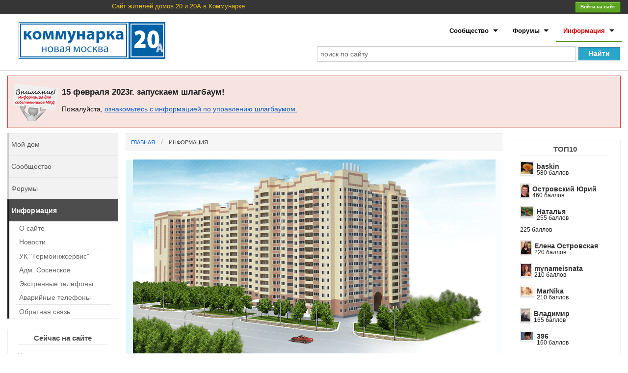

--- FILE ---
content_type: text/html; charset=WINDOWS-1251
request_url: https://kommunarka20.ru/info/
body_size: 7407
content:
<!DOCTYPE html>
<!--[if lt IE 7]> <html class="no-js lt-ie9 lt-ie8 lt-ie7" lang="ru"> <![endif]-->
<!--[if IE 7]> <html class="no-js lt-ie9 lt-ie8" lang="ru"> <![endif]-->
<!--[if IE 8]> <html class="no-js lt-ie9" lang="ru"> <![endif]-->
<!--[if gt IE 8]><!--> <html class="no-js" lang="ru"> <!--<![endif]-->
<head>
<meta charset="windows-1251" />
<meta name="SKYPE_TOOLBAR" content="SKYPE_TOOLBAR_PARSER_COMPATIBLE" />
<meta name="viewport" content="width=device-width" />
<link rel="apple-touch-icon" sizes="76x76" href="/apple-touch-icon.png">
<link rel="icon" type="image/png" href="/favicon-32x32.png" sizes="32x32">
<link rel="icon" type="image/png" href="/favicon-16x16.png" sizes="16x16">
<link rel="manifest" href="/manifest.json">
<link rel="mask-icon" href="/safari-pinned-tab.svg" color="#5bbad5">
<meta name="theme-color" content="#ffffff">
<meta name="yandex-verification" content="b23346de7806b0fb" />
<title>О нашем сайте - Сайт жителей домов 20 и 20А в Коммунарке</title>
<meta name="keywords" content="Новая Москва, Коммунарка, дом 20, дом 20А, шлагбаум, храм, двор, соседи, ЖКХ, ТСЖ, УК Термоинжстрой" >
<meta name="description" content="Закрытое сообщество жителей дома 20 и дома 20А в Коммунарке. Если вы живете в нашем дворе, вы можете зарегистрироваться, познакомиться поближе или просто пообщаться с соседями. Но главное вы можете принимать активное участие в решение жилищных проблем нашего двора! " >
<meta itemprop="name" content="О нашем сайте - Сайт жителей домов 20 и 20А в Коммунарке"/>
<meta itemprop="description" content="Закрытое сообщество жителей дома 20 и дома 20А в Коммунарке. Если вы живете в нашем дворе, вы можете зарегистрироваться, познакомиться поближе или просто пообщаться с соседями. Но главное вы можете принимать активное участие в решение жилищных проблем нашего двора! "/>
<meta itemprop="image" content="https://kommunarka20.ru/themes/2013/img/logotype.png"/>
<meta property="og:image" content="https://kommunarka20.ru/themes/2013/img/logotype.png" />
<link rel="image_src" href="https://kommunarka20.ru/themes/2013/img/logotype.png" />
<link rel="stylesheet" href="/stylesheets/foundation.min.css">
<link rel="stylesheet" href="/themes/2013/css/style.min.css">
</head>
<body>
<body class="club">
<div class="row bgwhite">
<div class="twelve columns">
<header>
<div class="row super-top only-more-940">
<a class="logotype only-more-940" href="/" title="Перейти на главную страницу"></a>
<div class="two columns old-ver">
</div>
<div class="eight columns">
<ul class="inline-list">
<li class="brand-name">Сайт жителей домов 20 и 20А в Коммунарке</li>
</ul>
</div>
<div class="two columns">
<button class="tiny success radius button right" id="authModalButton">Войти на сайт</button>
</div>
</div>
</header>
<div class="row">
<nav class="top-bar">
<ul>
<li class="name">
<div class="logotype"><a href="/"><img src="/themes/2013/img/logotype-small.png" /></a></div>
<div class="login">
<button class="tiny success radius button" id="authModalButtonMobile">Вход</button>
</div>
</li>
<li class="toggle-topbar">
<span>Разделы сайта</span><a href="/"></a>
</li>
</ul>
<section>
<ul class="right">
<li class="has-dropdown"><a href="/club/">Сообщество</a>
<ul class="dropdown">
<li><a href="/feed/"><strong>Лента сообщений</strong></a></li>
<li><a href="/club/online/"><strong>Онлайн чат</strong></a></li>
<li><a href="https://t.me/kommunarka20"><strong>Telegram</strong></a></li>
<li><a href="/club/guestbook/"><strong>Гостевая книга</strong></a></li>
<li class="divider"></li>
<li><a href="/club/about/">Устав сообщества</a></li>
<li><a href="/club/users/">Жители домов</a></li>
<li><a href="/club/meet/">Встречи соседей</a></li>
</ul>
</li>
<li class="has-dropdown"><a href="/forum/">Форумы</a>
<ul class="dropdown">
<li><a href="/forum/all/"><strong>Объединенный форум</strong></a></li>
<li class="divider"></li>
<li><a href="/forum/common/">Общие вопросы</a></li>
<li class="divider"></li>
<li><a href="/forum/20/">Дом 20</a></li>
<li><a href="/forum/20A/">Дом 20A</a></li>
<li class="divider"></li>
<li><a href="/forum/use/">ЖКХ и ремонт</a></li>
<li><a href="/forum/shop/">Барахолка</a></li>
<li><a href="/forum/bla/">Офтопики и флуд</a></li>
<li class="divider"></li>
<li><a href="/forum/baskin/">Пожелания по сайту</a></li>
</ul>
</li>
<li class="has-dropdown current"><a href="/info/">Информация</a>
<ul class="dropdown">
<li><a href="/info/about/"><strong>О сайте</strong></a></li>
<li><a href="/news/"><strong>Новости</strong></a></li>
<li class="divider"></li>
<li><a href="/info/termo/">УК "Термоинжсервис"</a></li>
<li><a href="/info/sosenskoe/">Адм. Сосенское</a></li>
<li><a href="/info/emergency/">Экстренные телефоны</a></li>
<li><a href="/info/accident/">Аварийные телефоны</a></li>
<li class="divider"></li>
<li><a href="/feedback/">Обратная связь</a></li>
</ul>
</li>
</ul>
</section>
</nav>
<section class="search">
<div class="b-ya-search">
<div class="ya-site-form ya-site-form_inited_no" onclick="return {'action':'https://kommunarka20.ru/search/','arrow':false,'bg':'transparent','fontsize':14,'fg':'#000000','language':'ru','logo':'rb','publicname':'Поиск по сайту kommunarka20.ru','suggest':true,'target':'_self','tld':'ru','type':2,'usebigdictionary':true,'searchid':2298114,'input_fg':'#000000','input_bg':'#ffffff','input_fontStyle':'normal','input_fontWeight':'normal','input_placeholder':'поиск по сайту','input_placeholderColor':'#666666','input_borderColor':'#e9e9e9'}"><form action="https://yandex.ru/search/site/" method="get" target="_self" accept-charset="utf-8"><input type="hidden" name="searchid" value="2298114"/><input type="hidden" name="l10n" value="ru"/><input type="hidden" name="reqenc" value="windows-1251"/><input type="search" name="text" value=""/><input type="submit" value="Найти"/></form></div><style type="text/css">.ya-page_js_yes .ya-site-form_inited_no { display: none; }</style><script type="text/javascript">(function(w,d,c){var s=d.createElement('script'),h=d.getElementsByTagName('script')[0],e=d.documentElement;if((' '+e.className+' ').indexOf(' ya-page_js_yes ')===-1){e.className+=' ya-page_js_yes';}s.type='text/javascript';s.async=true;s.charset='utf-8';s.src=(d.location.protocol==='https:'?'https:':'http:')+'//site.yandex.net/v2.0/js/all.js';h.parentNode.insertBefore(s,h);(w[c]||(w[c]=[])).push(function(){Ya.Site.Form.init()})})(window,document,'yandex_site_callbacks');</script
</div>
</section>
<hr class="top" />
<style>
.alert-banner {
margin: 10px 15px;
padding: 10px 10px 10px 110px;
border: 1px solid #C93433;
background: url(/themes/2013/img/oss_alert.png) no-repeat #f7e4e1 5px;
color: #0a0a0a;
}
</style>
<div class="alert-banner __hide_" id="ossResult">
<h5>15 февраля 2023г. запускаем шлагбаум!</h5>
<p>Пожалуйста, <a href="/shlag">ознакомьтесь с информацией по управлению шлагбаумом.</a></p>
</div>
</div>
<div class="row">
<section id="adv" role="adv">



<br />
<div class="block-online">
<h5>ТОП10</h5>
<ul> <li>
<a href="/club/users/20A/porch6a/?id=1" rel="author"><img src="/data/users-file/1/user-avatar/max25/621c28e8b8138059289052df227bcfb6.png" class="has-tip tip-top" title="baskin" /></a>
<a href="/club/users/20A/porch6a/?id=1" rel="author" class="has-tip tip-top not" title="[20A] Подъезд 6">baskin</a>
<p>580 баллов</p>
</li>
<li>
<a href="/club/users/20/porch2/?id=548" rel="author"><img src="/data/users-file/548/user-avatar/max25/7de4540feccd8560b155a211f4137f60.png" class="has-tip tip-top" title="Островский Юрий" /></a>
<a href="/club/users/20/porch2/?id=548" rel="author" class="has-tip tip-top not" title="[20] Подъезд 2">Островский Юрий</a>
<p>460 баллов</p>
</li>
<li>
<a href="/club/users/20/porch1/?id=476" rel="author"><img src="/data/users-file/476/user-avatar/max25/8b55674d283c663daff159b154151ffa.png" class="has-tip tip-top" title="Наталья" /></a>
<a href="/club/users/20/porch1/?id=476" rel="author" class="has-tip tip-top not" title="[20] Подъезд 1">Наталья</a>
<p>255 баллов</p>
</li>
<li>
<p>225 баллов</p>
</li>
<li>
<a href="/club/users/20/porch2/?id=953" rel="author"><img src="/data/users-file/953/user-avatar/max25/5a5e504382ee1b22ecbf8e455ee79ebc.png" class="has-tip tip-top" title="Елена Островская" /></a>
<a href="/club/users/20/porch2/?id=953" rel="author" class="has-tip tip-top not" title="[20] Подъезд 2">Елена Островская</a>
<p>220 баллов</p>
</li>
<li>
<a href="/club/users/20A/porch1a/?id=65" rel="author"><img src="/data/users-file/65/user-avatar/max25/926037b26292b858ec40c41ee3717c2f.png" class="has-tip tip-top" title="mynameisnata" /></a>
<a href="/club/users/20A/porch1a/?id=65" rel="author" class="has-tip tip-top not" title="[20A] Подъезд 1">mynameisnata</a>
<p>210 баллов</p>
</li>
<li>
<a href="/club/users/20A/porch3a/?id=178" rel="author"><img src="/data/users-file/178/user-avatar/max25/21b8adbda138e302642efcf7a06a2f2e.png" class="has-tip tip-top" title="MarNika" /></a>
<a href="/club/users/20A/porch3a/?id=178" rel="author" class="has-tip tip-top not" title="[20A] Подъезд 3">MarNika</a>
<p>210 баллов</p>
</li>
<li>
<a href="/club/users/20A/porch5a/?id=952" rel="author"><img src="/data/users-file/952/user-avatar/max25/889dcba4732d04dc068b1846cb44ba6d.png" class="has-tip tip-top" title="Владимир" /></a>
<a href="/club/users/20A/porch5a/?id=952" rel="author" class="has-tip tip-top not" title="[20A] Подъезд 5">Владимир</a>
<p>165 баллов</p>
</li>
<li>
<a href="/club/users/20/porch5/?id=846" rel="author"><img src="/data/users-file/846/user-avatar/max25/67ac27d5cffe3dc5bc3b432eb8d4d106.png" class="has-tip tip-top" title="396" /></a>
<a href="/club/users/20/porch5/?id=846" rel="author" class="has-tip tip-top not" title="[20] Подъезд 5">396</a>
<p>160 баллов</p>
</li>
<li>
<a href="/club/users/20/porch6/?id=922" rel="author"><img src="/themes/2013/img/female_25.gif" class="has-tip tip-top" title="472" /></a>
<a href="/club/users/20/porch6/?id=922" rel="author" class="has-tip tip-top not" title="[20] Подъезд 6">472</a>
<p>150 баллов</p>
</li>
<li><strong><a href="/club/users/?sort=top" class="a-line">Весь рейтинг жителей</a></strong></li>
</ul>
<hr />
<small>Рейтинг активных пользователей составляется согласно правилам сообщества.</small>
</div>
<br /><br />
</section>
<section role="main" id="mainSection">
<ul class="breadcrumbs">
<li><a href="/">Главная</a></li>
<li class="current"><a href="/info/">Информация</a></li>
</ul>
<style>
.spacio-car {
text-align:center;
background: #e2f6fb; background: -moz-linear-gradient(left, #e2f6fb, #f9fdff); background: -webkit-linear-gradient(left, #e2f6fb, #f9fdff);
background: -o-linear-gradient(left, #e2f6fb, #f9fdff); background: -ms-linear-gradient(left, #e2f6fb, #f9fdff); background: linear-gradient(left, #e2f6fb, #f9fdff); }
</style>
<div class="spacio-car"><img src="/data/info/img/main_info.png" title="О нашем сайте - Сайт жителей домов 20 и 20А в Коммунарке" alt="О нашем сайте - Сайт жителей домов 20 и 20А в Коммунарке" /></div>
<h1></h1>
<div class="row">
<div class="six columns">
<h4 class="head gray"><a href="about/">О сайте</a></h4>
<p>Для чего мы создали этот сайт?
<br>Ответ вы найдете внутри этого раздела.</p>
</div>
<div class="six columns">
<h4 class="head gray"><a href="/news/">Новости</a></h4>
<p>Новости нашего двора и района.</p>
</div>
</div>
<hr />
<div class="row">
<div class="six columns">
<h4 class="head gray"><a href="termo/">УК &quot;Термоинжсервис&quot;</a></h4>
<p>Эта управляющая компания обслуживает наши дома с самого начала сдачи домов, т.е. 2012 года</p>
</div>
<div class="six columns">
<h4 class="head gray"><a href="sosenskoe/">Администрация поселения Сосенское</a></h4>
<p>Информация и контакты администрации нашего района</p>
</div>
</div>
<hr />
<div class="row">
<div class="six columns">
<h4 class="head gray"><a href="emergency/">Телефоны экстренных служб</a></h4>
<p>Телефоны Пожарной, Полиции, Скорой и др. сложб поселения Сосенское п.Коммунарка</p>
</div>
<div class="six columns">
<h4 class="head gray"><a href="accident/">Телефоны аварийных служб</a></h4>
<p>Свет, лифт, водопровод и другие бытовые проблемы?
Телефоны бытовых аварийных служб и диспетчерской УК найдете здесь.</p>
</div>
</div>
<hr />
<div class="row">
<div class="six columns">
<h4 class="head gray"><a href="/feedback/">Обратная связь</a></h4>
<p>Контакты и обратная связь с администрацией сайта</p>
</div>
<div class="six columns">&nbsp;</div>
</div>
<p>&nbsp;</p>
</section>
<section id="sidebar" role="complementary" class="hide-on-phones">
<ul class="tabs vertical b__left-menu">
<li><a href="/my/">Мой дом</a></li>
<li><a href="/club/">Сообщество</a>
</li>
<li><a href="/forum/">Форумы</a>
</li>
<li class="active"><a href="/info/">Информация</a>
<ul class="no-margin">
<li><a href="/info/about/">О сайте</a></li>
<li><a href="/news/">Новости</a></li>
<li class="divider"></li>
<li><a href="/info/termo/">УК "Термоинжсервис"</a></li>
<li><a href="/info/sosenskoe/">Адм. Сосенское</a></li>
<li><a href="/info/emergency/">Экстренные телефоны</a></li>
<li><a href="/info/accident/">Аварийные телефоны</a></li>
<li class="divider"></li>
<li><a href="/feedback/">Обратная связь</a></li>
</ul>
</li>
</ul>
<div class="block-online">
<h5>Сейчас на сайте</h5>
<p><b>Нет никого</b></p>
<hr />
<small>по данным активности за последние 5 минут.</small>
</div>
<p>&nbsp;</p>
<div class="block-birthday">
<h5>Поздравляем с днем рождения!</h5>
<ul> <li>
<a href="/club/users/20A/porch2a/?id=114" rel="author"><img src="/themes/2013/img/male_25.gif" class="has-tip tip-top" title="111a" /></a>
<a href="/club/users/20A/porch2a/?id=114" rel="author" class="has-tip tip-top not" title="[20A] Подъезд 2">111a</a>
<p><span class="hide-for-medium">Исполнилось: 46</span><span class="show-for-medium">Возраст: 46</span></p>
</li>
</ul>
<hr />
<small>
Всего 1 именниник.<br />
В списке наиболее активные.<br />
</small>
</div>
<p>&nbsp;</p>
</section>
</div>
<footer>
<div class="row copyright">
<div class="seven columns">
<div class="hand-made ">
&copy; 2012-2023 Все права защищены<br />
<div class="hide-for-small"> Копирование материалов сайта разрешено только с указанием прямой ссылки на наш сайт <a href="//kommunarka20.ru">kommunarka20.ru</a><br /><br /></div>
</div>
</div>
<div class="five columns">
<div class="hand-made hand-made">
Дизайн, создание и поддержка сайта &mdash; <a href="//savchen.com">А.&nbsp;Baskin</a><br />
<a href="/feedback/">Обратная связь с администрацией дома</a><br />
<a href="/privacy-policy/">Политика конфиденциальности</a><br /><br />
</div>
</div>
</div>
</footer>
<div id="autorizationModal" class="reveal-modal">
<dl class="tabs">
<dd class="active" id="AuthTabDD"><a href="#Auth">Авторизация</a></dd>
<dd id="RegistTabDD"><a href="#Regist">Регистрация</a></dd>
</dl>
<ul class="tabs-content">
<li class="active" id="AuthTab">
<div class="row">
<div class="twelve columns">
<ul class="tabs-content">
<li class="active" id="AuthSpacioTab">
<form action="/login/" method="POST" id="authForm">
<fieldset>
<legend>Авторизация пользователя</legend>
<input type="text" placeholder="Укажите Ваш логин или email" name="login" value="" autofocus />
<div class="desc-field hide_ error"></div>
<input type="password" placeholder="Укажите Ваш пароль" name="password" value="" />
<div class="desc-field hide_ error">Проверьте пароль с учетом регистра</div>
<label class="left">
<input type="checkbox" name="remember" value="1" checked="checked" />
Запомнить вход
</label>
<button class="success button radius right" id="AutoclubLoginButton">Войти</button>
</fieldset>
<a href="/feed/reminder/" id="ModalLinkRemind">Забыли пароль?</a>
</form>
<form action="/feed/reminder/" method="POST" id="remindForm" class="hide_">
<fieldset>
<legend>Восстановление доступа</legend>
<input type="text" placeholder="Укажите Ваш логин или email" name="login" value="" autofocus />
<div class="desc-field hide_ error"></div>
<button class="button radius right" id="RemindFormButton">Дальше</button>
</fieldset>
<div class="panel callout radius hide_" id="remindFormOk">
<h5>Проверьте почту!</h5>
<p>Мы отправили Вам письмо с инструкцией для восстановления доступа.</p>
<p>Обычно доставка письма занимает несколько минут.</p>
</div>
<a href="/login/" id="ModalLinkAuth">Авторизоваться на сайте</a>
</form>
</li>
<li id="AuthVkTab"><code>Авторизация через ВКонтакт в разработке</code></li>
</ul>
</div>
</div>
</li>
<li id="RegistTab">
<form action="/club/registration/" method="POST" id="registForm">
<h3>Регистрация нового жителя</h3>
<div class="row">
<div class="twelve columns">
<fieldset>
<legend class="hide-for-small">Для регистрации, пожалуйста, заполните форму</legend>
<div id="hidFirstStep">
<div class="row collapse">
<div class="twelve mobile-four columns">
<select name="house">
<option value="">------Выберите дом------</option>
<option value="1">Дом 20</option>
<option value="2">Дом 20а</option>
</select>
</div>
</div>
<div class="row collapse">
<div class="two mobile-one columns"><span class="prefix">№</span></div>
<div class="ten mobile-three columns"><input type="number" placeholder="Квартира" name="flat" value="" required pattern="\d*" min="0" max="500" maxlength="3" />
<div class="desc-field hide-for-small">Укажите номер квартиры</div>
</div>
</div>
<div class="row collapse">
<div class="two mobile-one columns"><span class="prefix">Ф</span></div>
<div class="ten mobile-three columns"><input type="text" placeholder="Фамилия собственника" name="surname" value="" required />
<div class="desc-field hide-for-small">Необходимо для идентификации</div>
</div>
</div>
<div class="row collapse">
<div class="two mobile-one columns"><span class="prefix">И</span></div>
<div class="ten mobile-three columns"><input type="text" placeholder="Имя собственника" name="name" value="" required />
<div class="desc-field hide-for-small">Необходимо для идентификации</div>
</div>
</div>
<div class="row collapse">
<div class="two mobile-one columns"><span class="prefix">+7</span></div>
<div class="ten mobile-three columns"><input type="number" placeholder="Номер телефона" name="phone" value="" required pattern="\d*" min="0" max="9999999" maxlength="7" />
<div class="desc-field hide-for-small">Нужен для связи с вами в случае проблем регистрации</div>
</div>
</div>
</div>
<div id="hidSecondStep" class="hide_">
<div class="row collapse">
<div class="two mobile-one columns"><span class="prefix">#</span></div>
<div class="ten mobile-three columns"><input type="text" placeholder="Придумайте логин" name="login" />
<div class="desc-field hide-for-small">Логин - это ваше уникальное имя (ник) на нашем сайте</div>
</div>
</div>
<div class="row collapse">
<div class="two mobile-one columns"><span class="prefix">@</span></div>
<div class="ten mobile-three columns"><input type="email" placeholder="Укажите Ваш Email" name="mail" />
<div class="desc-field hide-for-small">Email необходим для подтверждения регистрации</div>
</div>
</div>
<div class="row collapse">
<div class="two mobile-one columns"><span class="prefix star">*</span></div>
<div class="ten mobile-three columns"><input type="password" placeholder="Придумайте пароль" name="password" />
<div class="desc-field hide-for-small">Выбирайте сложный и надежный пароль</div>
</div>
</div>
</div>
<div class="alert-box alert" style="display:none" id="ClubRegistErrorPanel"></div>
<label class="left">
<input type="checkbox" name="agree" value="1" checked="checked" />
Согласен с <a href="/club/about/" id="LinkToAutoclubRules" target="_blank" class="under-dashed">уставом правил</a>
</label>
<div class="alert-box secondary" style="display:none;clear:both;font-weight:normal" id="autoclubRules">
<h3>Коротко о главном</h3>
<ul class="disc">
<li>Наш сайт только для жителей дома 20 и 20А в Коммунарке</li>
<li>Мы за чистоту нашего двора и против завышения тарифов ЖКХ</li>
<li>Мы вежливые и культурные. Материться и переходить на личности категорически запрещено.</li>
<li>Здесь общаются на понятном языке, поэтому не приветсвуется писать translitom или на любом inostraнном яzыke.</li>
<li>Мы против роботов и спамеров. </li>
</ul>
<strong><a href="/club/about/" target="_blank">Прочитайте полный текст наших правил</a></strong>
<small>Нажимая кнопку Зарегистрироваться, вы принимаете <a href="/memo_dir/privacy_policy.docx" target="_blank">соглашение о конфиденциальности</a> и соглашаетесь с обработкой персональных данных</small>
<a href="" class="close">x</a> </div>
<button class="success button radius right" id="AutoclubRegistButton">Зарегистрироваться</button>
</fieldset>
</div>
</div>
</form>
</li>
</ul>
<a class="close-reveal-modal">&#215;</a>
</div>
<div id="ajax_loading" class="loading"><img src="/themes/2013/img/ajax_loading.gif" alt="Загрузка" title="Загрузка" /></div>
<script src="/javascripts/modernizr-custom.js" async></script>
<!--[if lt IE 9]>
<script src="//html5shiv.googlecode.com/svn/trunk/html5.js" async></script>
<![endif]-->
<script src="//yandex.st/jquery/2.0.3/jquery.min.js" charset="utf-8"></script>
<script>if( !window.jQuery )document.write('<script src="/javascripts/jquery.2.0.3.min.js" charset="utf-8"><'+'/script>');</script>
<script src="/javascripts/foundation.min.js" charset="utf-8"></script>
<script src="/javascripts/app.js" charset="utf-8"></script>
<script src="/javascripts/jquery.fitvids.min.js" charset="utf-8"></script>
<script src="/javascripts/path.min.js" charset="utf-8"></script>
<script src="/javascripts/jquery.livequery.min.js" charset="utf-8"></script>
<script src="/javascripts/jquery.scrollTo.min.js" charset="utf-8"></script>
<script src="/javascripts/wysibb/jquery.wysibb.min.js" charset="windows-1251"></script>
<link rel="stylesheet" href="/javascripts/wysibb/theme/default/wbbtheme.css" />
<script src="/javascripts/jquery.maskedinput.min.js"></script>
<script src="/themes/2013/js/common.min.js" charset="windows-1251"></script>
<script src="https://yastatic.net/share2/share.js" async="async" charset="utf-8"></script>
<!-- Yandex.Metrika counter -->
<script type="text/javascript">
(function (d, w, c) {
(w[c] = w[c] || []).push(function() {
try {
w.yaCounter44377153 = new Ya.Metrika({
id:44377153,
clickmap:true,
trackLinks:true,
accurateTrackBounce:true,
webvisor:true,
trackHash:true
});
} catch(e) { }
});
var n = d.getElementsByTagName("script")[0],
s = d.createElement("script"),
f = function () { n.parentNode.insertBefore(s, n); };
s.type = "text/javascript";
s.async = true;
s.src = "https://mc.yandex.ru/metrika/watch.js";
if (w.opera == "[object Opera]") {
d.addEventListener("DOMContentLoaded", f, false);
} else { f(); }
})(document, window, "yandex_metrika_callbacks");
</script>
<noscript><div><img src="https://mc.yandex.ru/watch/44377153" style="position:absolute; left:-9999px;" alt="" /></div></noscript>
<!-- /Yandex.Metrika counter -->
<!-- Global site tag (gtag.js) - Google Analytics -->
<script async src="https://www.googletagmanager.com/gtag/js?id=UA-97870069-1"></script>
<script>
window.dataLayer = window.dataLayer || [];
function gtag(){dataLayer.push(arguments);}
gtag('js', new Date());
gtag('config', 'UA-97870069-1');
</script>
<script defer src="https://static.cloudflareinsights.com/beacon.min.js/vcd15cbe7772f49c399c6a5babf22c1241717689176015" integrity="sha512-ZpsOmlRQV6y907TI0dKBHq9Md29nnaEIPlkf84rnaERnq6zvWvPUqr2ft8M1aS28oN72PdrCzSjY4U6VaAw1EQ==" data-cf-beacon='{"version":"2024.11.0","token":"00b7af10460c481c8a4808e0aa61fe5b","r":1,"server_timing":{"name":{"cfCacheStatus":true,"cfEdge":true,"cfExtPri":true,"cfL4":true,"cfOrigin":true,"cfSpeedBrain":true},"location_startswith":null}}' crossorigin="anonymous"></script>
</body>
</html>


--- FILE ---
content_type: text/css
request_url: https://kommunarka20.ru/themes/2013/css/style.min.css
body_size: 9672
content:
html{font-size:62.5%}body{background:#fff;font-family:"Helvetica Neue","Helvetica",Helvetica,Arial,sans-serif;font-weight:400;font-style:normal;font-size:14px;line-height:1;color:#222;position:relative;-webkit-font-smoothing:antialiased}.ui-widget{font-family:"Helvetica Neue","Helvetica",Helvetica,Arial,sans-serif!important}a{color:#05c;text-decoration:none;line-height:inherit}a:hover{color:#bb0100}a:focus{color:#cf0201;outline:none}a:visited{color:#cf0201}.strong{font-weight:700!important}p a,p a:visited{line-height:inherit;text-decoration:underline}a.pseudo{color:#505050!important;text-decoration:none!important;border-bottom:dashed 1px #505050}label.small,p.small,small{font-size:80%}p.small{margin:0}ul.none{list-style-type:none}.left{float:left}.right{float:right}.text-left{text-align:left}.text-right{text-align:right}.text-center{text-align:center}.under-dashed{text-decoration:none;border-bottom:1px dashed #05c;color:#05c}.cursor-a{cursor:pointer}.cursor-help{cursor:help}.alert-box.hide_,.hide_{display:none}h1,h2{margin-top:0}h1{padding-left:.5em;font-size:190%}h1,h2,h3,h4{font-weight:400}h2{font-size:160%}h3,h4{font-size:140%}h4{font-size:120%}div.alert-box.yellow{background-color:#ffffed;color:#505050;text-shadow:0 1px rgba(255,255,255,.3)}.no-b-radius{border-radius:0!important}.no-margin{margin:0!important}.no-padding{padding:0!important}.pad-top-sbig{padding-top:55px}.pad-top-big{padding-top:30px}.pad-top-medium{padding-top:20px}#registrationForm .row.collapse,.pad-top-small{padding-top:10px}.pad-bot-small{padding-bottom:10px}.marg-top-sbig{margin-top:55px}.marg-top-big{margin-top:30px}.marg-top-medium{margin-top:20px}.marg-top-small{margin-top:10px}.marg-bot-small{margin-bottom:10px}.font-sbig{font-size:180%!important}.font-big{font-size:150%!important}.font-medium{font-size:120%!important}.font-small{font-size:80%!important}.italic{font-style:italic}.clear{clear:both}.white,a.white,a.white:hover{color:#fff!important}hr.b{border-color:#000}.tabs dd.active a,.tabs li.active a,nav.top-bar ul i:active,nav.top-bar ul li:hover,nav.top-bar ul>li.has-dropdown .dropdown,nav.top-bar ul>li.has-dropdown .dropdown li{background:#f2f2f2}@media only screen and (max-width:940px){.only-more-940{display:none}h1{font-size:150%}h2{font-size:130%}h3{font-size:110%}h4{font-size:100%}.users-sortfiltr>a{font-size:.8em}}.brand-line{font-size:0}header a.logotype{background:url(../img/logotype.png) no-repeat;width:299px;height:75px;position:absolute;left:3%;top:45px}header a.logotype.verso{background:url(../img/logotype_verso.png) no-repeat}hr.top{margin:55px 0 5px}header .ya-partner__pic-container{max-height:70px}header .yandex{width:30%;height:110px;position:absolute;left:14%;top:29px;overflow:hidden;display:none}header .yandex #ya_partner_0 .ya-partner_ads_inner-up{height:75px!important}header .super-top{background:#363636;height:28px;padding-top:3px;position:relative}header .super-top,header a,header a:hover{color:#d0d0d0;font-size:90%}header .brand-name{color:#ebc614;font-size:90%}.button.dropdown.right>ul{right:-1px;left:auto;z-index:100}nav.top-bar{background:#fff;height:60px;margin:0;width:99%}nav.top-bar ul>li a:not(.button){color:#000}nav.top-bar ul.right li a,nav.top-bar ul.right li a:hover,nav.top-bar ul.right li ul.dropdown li a{color:#000}nav.top-bar ul>li.has-dropdown a::after{border-color:#000 transparent transparent}nav.top-bar ul>li:not(.name).active,nav.top-bar ul>li:not(.name):hover{background:#f2f2f2}nav.top-bar ul>li:not(.name).active a,nav.top-bar ul>li:not(.name):hover a{color:#000}nav.top-bar ul>li.has-dropdown .dropdown li a:hover{background:#d8d8d8}nav.top-bar ul>li.current a{color:#cf0201;border-bottom:solid 2px #498706}nav.top-bar ul>li.current ul li a{border:none}.has-tip.not:hover,nav.top-bar ul>li.current a:hover{color:#bb0100}nav.top-bar ul>li.name{background:#fff}nav.top-bar ul>li.toggle-topbar a{border-color:#000 transparent transparent}nav.top-bar.expanded ul li.toggle-topbar a{border-color:transparent transparent #000}dl.tabs dd.active,dl.tabs li.active{border-top:3px solid #498706}h2.head{padding:10px}a.head,h3.head,ul.accordion.faq>li>div.title{padding:5px}h4.head{padding-left:5px}a.head{font-size:130%;display:block;color:#000}.head.yellow,h1.yellow{border-left:5px solid #ebc614}.head.red,h1.red{border-left:5px solid #bb0100}.head.gray,h1,h1.gray{border-left:5px solid #a2a2a2}.head.orange,h1.orange{border-left:5px solid #ff7800}.head.blue,h1.blue{border-left:5px solid #0025ae}.head.green,h1.green{border-left:5px solid #76936b}.date{font-weight:700;color:#000;padding:0 5px;margin-right:5px}.date.yellow{background:#ffe073;border-left:5px solid #ebc614}.date.orange{background:#fbab64;border-left:5px solid #ff7800}.date.blue{background:#a7caff;border-left:5px solid #0025ae}.date.green{background:#abcd9e;border-left:5px solid #76936b}.date.red{background:#f87d7d;border-left:5px solid #bb0100}.has-tip.not{border:none;cursor:pointer}.has-tip.red{color:red}.has-tip.white{color:#fff;border:none}span.tooltip-new,span.tooltip-new2{position:relative}.tip-success,span.tooltip-new span,span.tooltip-new2 span,span.tooltip-personal span,span.tooltip-wow span{border-radius:3px;text-shadow:rgba(0,0,0,.0980392) 1px 1px 1px;box-shadow:rgba(0,0,0,.0980392) 1px 1px 2px 0}span.tooltip-new span,span.tooltip-new2 span{position:absolute;top:-1.3em;right:-2em;line-height:5px;font-size:70%;text-align:center;background:#bb0100;border:4px solid #bb0100;filter:progid:DXImageTransform.Microsoft.Alpha(opacity=80);padding:1px;color:#fff;-moz-opacity:.8;-khtml-opacity:.8;opacity:.8}span.tooltip-new span:after{content:"";position:absolute;width:0;height:0;border-width:5px;border-style:solid;border-color:#bb0100 transparent transparent;top:10px;left:2px}span.tooltip-personal,span.tooltip-wow{position:relative;z-index:20}.tip-success,span.tooltip-personal span,span.tooltip-wow span{padding:5px;color:#000;background:#ffd800;filter:progid:DXImageTransform.Microsoft.Alpha(opacity=90);-moz-opacity:.9;-khtml-opacity:.9;opacity:.9}span.tooltip-personal span,span.tooltip-wow span{line-height:1.5em;width:340px;position:absolute;top:1.3em;left:-340px;font-size:140%;text-align:left;border:4px solid #ffba00}span.tooltip-personal span:after,span.tooltip-wow span:after{content:"";position:absolute;width:0;height:0;border-width:10px;border-style:solid;border-color:transparent transparent #ffba00;top:-23px;right:2px}.tip-success{position:fixed;top:50%;left:50%;margin-top:-50px;margin-left:-130px;z-index:1;width:260px;font-size:120%;text-align:center;border:2px solid #ffba00}.car-orbit div div{float:left;width:40%;margin-left:5%}.clear-b,.orbit-wrapper{clear:both}#sidebar ul li.divider{border:1px solid #e6e6e6;border-width:1px 1px 0 0;margin:0 1em}.block-birthday,.block-online,.block-partners{padding:10px 20px 0;position:relative;text-shadow:0 1px 0 #fff}.block-online,.block-partners{background:#fff;border:1px solid #eee}.block-birthday ul,.block-online ul{margin-bottom:0}.block-birthday ul li,.block-online ul li{list-style:none;margin-bottom:12px}.block-birthday h5,.block-online h5,.block-partners h5{text-align:center;font-weight:600;font-size:15px;font-size:1.5rem;margin:0 auto 10px;border-bottom:1px solid #e6e6e6;padding:0 0 5px;color:#4e4e4e}.block-online hr,.block-partners hr{margin:0}.block-birthday small,.block-online small,.block-partners small{display:block;margin:5px 0 10px;color:#4e4e4e}.block-online:before{left:10px;-webkit-transform:rotate(-3deg);-moz-transform:rotate(-3deg);-o-transform:rotate(-3deg);-ms-transform:rotate(-3deg);transform:rotate(-3deg)}.block-online:after,.block-online:before{z-index:-1;position:absolute;content:"";bottom:15px;width:50%;top:80%;max-width:300px;background:rgba(0,0,0,.7);-webkit-box-shadow:0 15px 10px rgba(0,0,0,.7);-moz-box-shadow:0 15px 10px rgba(0,0,0,.7);box-shadow:0 15px 10px rgba(0,0,0,.7)}.block-birthday:before{left:10px;-webkit-transform:rotate(-3deg);-moz-transform:rotate(-3deg);-o-transform:rotate(-3deg);-ms-transform:rotate(-3deg);transform:rotate(-3deg)}.block-birthday:after,.block-birthday:before{z-index:-1;position:absolute;content:"";bottom:15px;width:50%;top:80%;max-width:300px;background:rgba(0,0,0,.7);-webkit-box-shadow:0 15px 10px rgba(0,0,0,.7);-moz-box-shadow:0 15px 10px rgba(0,0,0,.7);box-shadow:0 15px 10px rgba(0,0,0,.7)}.block-partners:before{left:10px;-webkit-transform:rotate(-3deg);-moz-transform:rotate(-3deg);-o-transform:rotate(-3deg);-ms-transform:rotate(-3deg);transform:rotate(-3deg)}.block-partners:after,.block-partners:before{z-index:-1;position:absolute;content:"";bottom:15px;width:50%;top:80%;max-width:300px;background:rgba(0,0,0,.7);-webkit-box-shadow:0 15px 10px rgba(0,0,0,.7);-moz-box-shadow:0 15px 10px rgba(0,0,0,.7);box-shadow:0 15px 10px rgba(0,0,0,.7)}.block-birthday:after,.block-online:after,.block-partners:after{-webkit-transform:rotate(3deg);-moz-transform:rotate(3deg);-o-transform:rotate(3deg);-ms-transform:rotate(3deg);transform:rotate(3deg);right:10px;left:auto}.block-birthday img,.block-online img,.block-partners img{float:left;padding:1px;border:1px solid #d5d5d5;background:#fff;-webkit-box-shadow:0 2px 2px rgba(0,0,0,.1);-moz-box-shadow:0 2px 2px rgba(0,0,0,.1);box-shadow:0 2px 2px rgba(0,0,0,.1);margin-right:5px}.block-birthday li p,.block-online li p,.block-partners li p{font-size:85%;padding:0;margin:-7px 0 0}.block-birthday a:hover img,.block-online a:hover img,.block-partners a:hover img,.flst .topic-last .author a:hover img,.forum-message .row .three .hide-for-small a:hover img{border-color:#7d7d7d}.block-partners .linkss{padding-bottom:1em}.block-partners .hide-for-medium{border-top:#7d7d7d}.block-birthday{border:1px solid #dc0000;background:#fff url(../img/bg-block-birthday.gif) no-repeat}.block-birthday h5{border-bottom:1px solid #ffb3b3;color:#dc0000}.block-birthday hr{margin:0;border-color:#ffb3b3}.block-birthday li p{font-size:80%;color:gray}[role=main] a,a.a-line,a.head,ul.geolist li a{text-decoration:underline}[role=main] .breadcrumbs .current a,[role=main] .tabs a{text-decoration:none}[role=main] table{border-collapse:collapse}[role=main] table tfoot,[role=main] table thead{background:#4d4d4d}.ui-datepicker div.ui-datepicker-header div.ui-datepicker-title,[role=main] table tfoot tr th,[role=main] table thead tr th,form small.error{color:#fff}[role=main] table tbody tr:nth-child(even){background:#f2f2f2;border:1px solid #e6e6e6;border-width:1px 1px 0 0}table tr.strong{background:#e6e6e6}table tr.strong td{font-weight:700;font-size:1.1em}ul.geolist{padding-left:3em}.row.paginator-autoclub{display:block;background:#f6f6f6;padding:6px 10px 7px;border:1px solid #e9e9e9;-webkit-border-radius:2px;-moz-border-radius:2px;-ms-border-radius:2px;-o-border-radius:2px;border-radius:2px;overflow:hidden;margin:1em auto}.paginator-autoclub h4{margin:0;display:inline-block;color:#cf0201}.paginator-autoclub a{color:#0063e3}.paginator-autoclub a.noactive,.users-sortfiltr>a{color:#999;text-decoration:none}.insertquote{margin:-.5em 0 1em}.insertquote span{color:#05c;border-bottom:1px dashed #05c}.users-sortfiltr{border:solid 1px #ddd;-webkit-border-radius:3px;-moz-border-radius:3px;-ms-border-radius:3px;-o-border-radius:3px;border-radius:3px;padding:.5em;background:#f6f6f6}.users-sortfiltr>a{background:#ccc;color:#000;-webkit-border-radius:2px;-moz-border-radius:2px;-ms-border-radius:2px;-o-border-radius:2px;border-radius:2px;padding:2px 4px;white-space:nowrap}.users-sortfiltr>a.active,.users-sortfiltr>a:hover{background:#4d4d4d;color:#fff}.b-rating__stars{background:url(../img/sprite-star.png) no-repeat 0 -29px;height:15px;width:73px;display:inline-block;vertical-align:middle;cursor:default;position:relative;overflow:hidden;clear:left;float:left}.b-rating__stars span{background:url(../img/sprite-star.png) no-repeat 0 2px;height:15px;width:0;display:block}.au-rating-wrapper{height:15px;line-height:1;padding-left:1em}.au-rating-wrapper .au-rating-values{display:block;float:left;margin-right:5px}.au-rating-wrapper .au-rating-label{display:block;float:left;color:gray;font-size:10px;font-weight:400}.au-rating-wrapper .au-rating-value{display:block;float:left;border:0;text-decoration:none;width:15px;height:15px;text-indent:-9999px;background:url(../img/sprite-star.png) no-repeat 2px -79px}.au-rating-wrapper .au-rating-value.hover,.au-rating-wrapper .au-rating-value.on{background-position:2px -65px}td.pbs{width:20%}.fcg{font-size:.8em}.gray{color:gray}.fcg.gray,.ulistg{font-size:80%;white-space:nowrap;max-width:140px;overflow:hidden}.slide-shop{float:left;display:block;margin:0 5px 20px 0}#ShopSlider{-webkit-box-shadow:0 12px 15px -10px #8f8f8f ,0 0 0 1px rgba(0,0,0,.3);-moz-box-shadow:0 12px 15px -10px #000 ,0 0 0 1px rgba(0,0,0,.3);box-shadow:0 12px 15px -10px #8f8f8f ,0 0 0 1px rgba(0,0,0,.3)}input[type=date]:focus,input[type=datetime]:focus,input[type=email]:focus,input[type=number]:focus,input[type=password]:focus,input[type=search]:focus,input[type=tel]:focus,input[type=text]:focus,input[type=time]:focus,input[type=url]:focus,textarea:focus{border:1px solid #56b4ef;-webkit-box-shadow:inset 0 1px 3px rgba(0,0,0,.05),0 0 8px rgba(82,168,236,.6);-moz-box-shadow:inset 0 1px 3px rgba(0,0,0,.05),0 0 8px rgba(82,168,236,.6);box-shadow:inset 0 1px 3px rgba(0,0,0,.05),0 0 8px rgba(82,168,236,.6)}#autorizationModal fieldset{margin:0;padding:10px}.desc-field{position:relative;top:-12px;left:5px;font-size:80%}.selectbox .select.error,form .error{color:red;border-color:#c60f13}form .ok{color:green}.prefix.star{font-size:300%;line-height:1.2em}.b-button,select{border:1px solid #ccc}select{margin:0 0 12px;-webkit-appearance:menulist-button;padding:6px}span.prefix.required{background:#ffeec1;border:1px solid #ffba00}span.prefix.good{background:#dcf7e1;border:1px solid #92c99c}span.prefix.bad{background:#f7dcdc;border:1px solid #d98c8c}.selectbox .select.error{background:rgba(198,15,19,.1)}.button.success.open{background:#d0d0d0}.button.themes{color:#000;background:#edfbff;border:solid 1px #2ba6cb}.button.themes:hover{background:#d2f0f8}.b-button{display:inline-block;*display:inline;*zoom:1;position:relative;overflow:hidden;cursor:pointer;padding:8px 15px;vertical-align:middle;border-radius:3px;background-color:#f5f5f5;background:-moz-linear-gradient(top,#fff 0%,#f5f5f5 49%,#ececec 50%,#eee 100%);background:-webkit-linear-gradient(top,#fff 0%,#f5f5f5 49%,#ececec 50%,#eee 100%);background:-o-linear-gradient(top,#fff 0%,#f5f5f5 49%,#ececec 50%,#eee 100%);background:linear-gradient(to bottom,#fff 0%,#f5f5f5 49%,#ececec 50%,#eee 100%);-webkit-user-select:none;-moz-user-select:none;user-select:none}.b-button_hover{border-color:#fa0;box-shadow:0 0 2px #fa0}.b-button__input{cursor:pointer;opacity:0;filter:progid:DXImageTransform.Microsoft.Alpha(opacity=0);top:-10px;right:-40px;font-size:50px;position:absolute}.b-file{height:40px;padding:5px;position:relative;overflow:hidden;border-radius:3px;background-color:#fcfcfc;background:-webkit-linear-gradient(top,#fcfcfc 0%,#f6f6f6 100%);background:-moz-linear-gradient(top,#fcfcfc 0%,#f6f6f6 100%);background:-o-linear-gradient(top,#fcfcfc 0%,#f6f6f6 100%);background:linear-gradient(to bottom,#fcfcfc 0%,#f6f6f6 100%);clear:both}.b-file__left{float:left;margin:1px 0 0 2px;line-height:0}.b-file__left_border{border:2px solid #fff;border-radius:4px}.b-file__right{margin-left:45px}.b-file__name{color:#36c;cursor:pointer;border-bottom:1px dotted #36c;text-decoration:none}.b-file__name:hover{color:red;border-bottom-color:red}.b-file__info{color:#666;position:absolute;font-size:12px;margin-top:3px}.b-file__bar{padding-top:4px}.b-file__error{color:#c00}.b-file__done{color:#08941f}.b-file__abort{top:10px;right:20px;width:15px;height:15px;position:absolute;color:#c00;cursor:pointer;font-size:20px;display:none}.b-file_upload .b-file__abort{display:block}.b-progress,.b-progress__bar{height:10px;border-radius:10px}.b-progress{border:2px solid #e2e4e2;box-shadow:inset 0 1px 1px rgba(0,0,0,.2);position:relative;width:200px;background-color:#d3d3d3}.b-progress__bar{width:0;background-color:#2d9dd7;background:-webkit-linear-gradient(top,#2d9dd7 0%,#1c81c7 100%);background:-moz-linear-gradient(top,#2d9dd7 0%,#1c81c7 100%);background:linear-gradient(to bottom,#2d9dd7 0%,#1c81c7 100%);-webkit-transition:width .5s ease-out;-moz-transition:width .5s ease-out;-ms-transition:width .5s ease-out;transition:width .5s ease-out}.b-dropzone,.b-dropzone__bg{top:0;left:0;right:0;bottom:0;z-index:30000;position:absolute}.b-dropzone__bg{opacity:.2;background-color:#2d9dd7}.b-dropzone__txt{color:#1c81c7;text-shadow:0 2px 1px #113c53;font-size:150%;font-weight:700;text-align:center;width:500px;top:50%;left:50%;margin:-12px 0 0 -250px;z-index:30001;position:absolute}.b-layer{border:3px solid #fff;border-radius:5px;box-shadow:0 1px 30px #000;background-color:#f3f3f3;top:50px;left:50%;z-index:30002;position:absolute;margin-left:-150px;margin-bottom:100px}.b-layer__h1{color:#fff;padding:10px;overflow:hidden;background-color:#2d9dd7}.b-layer__img{padding:5px 10px;text-align:center;border-top:2px solid #fff}.b-layer__info{padding:2px 15px;border-top:2px solid #fff}.b-layer__info div{width:280px;overflow:hidden;white-space:nowrap}.drag-n-drop{border:dashed 1px #009dd2;padding:.5em!important}.b__forum-theme-filter-message{padding:5px 0 0!important;margin:10px 0 0!important;border:1px solid #e9b804;background:#fff8df;border-radius:3px;-webkit-box-shadow:0 2px 2px rgba(0,90,117,.1);-moz-box-shadow:0 2px 2px rgba(0,90,117,.1);box-shadow:0 2px 2px rgba(0,90,117,.1)}.b__forum-theme-filter-message button{border:1px solid #c3c3c3!important}.b__forum-theme-filter-message .hide-for-medium{margin-top:5px}.WyswygPanelButton{border:1px solid #ddd;border-radius:2px;background:#f2f2f2;padding:5px 10px;margin:5px 0}.WyswygPanelButton .separator{display:inline-block;width:1px;height:25px;margin:0 5px;background:#ddd}.WyswygPanelButton button,a.ico-add span{-webkit-border-radius:2px;border-radius:2px}.WyswygPanelButton button{display:inline-block;width:25px;height:25px;border:solid 1px #d3d3d3;cursor:pointer;-moz-border-radius:2px;-moz-box-shadow:0 1px 0 rgba(0,0,0,.05);-ms-box-shadow:0 1px 0 rgba(0,0,0,.05);background:#f8f8f8;padding:0 10px;-webkit-box-shadow:0 1px 0 rgba(0,0,0,.05);box-shadow:0 1px 0 rgba(0,0,0,.05);color:#333}.WyswygPanelButton button:hover{border:solid 1px #56b4ef}.WyswygPanelButton button.quote{background:#fff url(/forum_script/wyswyg/images/editor/quote.gif) 2px 2px no-repeat}.WyswygPanelButton button.video{background:#fff url(/forum_script/wyswyg/images/editor/insertvideo.gif) 3px 3px no-repeat}.WyswygPanelButton button.underline{background:#fff url(/forum_script/wyswyg/images/editor/underline.gif) 2px 1px no-repeat}.WyswygPanelButton button.italic{background:#fff url(/forum_script/wyswyg/images/editor/italic.gif) 2px 1px no-repeat}.WyswygPanelButton button.bold{background:#fff url(/forum_script/wyswyg/images/editor/bold.gif) 2px 1px no-repeat}.WyswygPanelButton button.image{background:#fff url(/forum_script/wyswyg/images/editor/insertimage.gif) 1px 2px no-repeat}.WyswygPanelButton button.attach{background:#fff url(/forum_script/wyswyg/images/editor/attach.gif) 2px 2px no-repeat}.flst.topic.header{clear:both;background:#4d4d4d;color:#fff;padding:.5em}.flst.topic,.flst.topic.header{border:1px solid #e9e9e9;margin:0 0 .5em}.flst.topic.line{border:none;border-top:1px solid #e9e9e9}.flst.topic.no-line,.tabs.vertical li ul li,.tabs.vertical li ul li.active,table.ui-datepicker-calendar,table.ui-datepicker-calendar tbody{border:none}.flst.topic.unread{background-color:#f6f6f6}.flst .topic-theme h4{margin:0;padding:0}.flst .topic-theme h4 a{font-size:.9em;margin:0;padding:0}.flst .topic-theme p{float:left}.flst ul.mini-pagination{font-size:10px;display:inline;margin-left:7px}.flst ul.mini-pagination li{list-style:none;display:inline;margin:0 2px}.flst ul.mini-pagination li a{background:#fff;border:1px solid #4d4d4d;padding:1px 3px;color:#000;font-size:.7em;text-decoration:none;cursor:pointer}.flst .topic-last p,.flst .topic-rating p,.flst .topic-theme p{font-size:.9em;margin:2px 0 0;padding:0}.flst .topic-rating p span{font-weight:400;color:#999}.flst .topic-rating p span:hover{color:#999}.flst .topic-last .author{float:left;margin:.5em .5em 0 0}.flst .topic-last .author a img{padding:1px;background:#fff}.flst .topic-last p{margin:0 0 0 .5em}.flst .topic-last p span{font-size:.9em}fieldset.smiles{margin:-18px 0 15px}.flst .topic-last .author a img,.forum-message,.forum-message .row .three .hide-for-small a img{border:1px solid #d5d5d5;-webkit-box-shadow:0 2px 2px rgba(0,0,0,.1);-moz-box-shadow:0 2px 2px rgba(0,0,0,.1);box-shadow:0 2px 2px rgba(0,0,0,.1)}.forum-message{background:#faf8f8;margin-bottom:1em;padding:.5em}.forum-message .fmess div,.forum-message blockquote,.forum-message blockquote p{line-height:1.2}.forum-message .fmess hr{margin-bottom:.2em}.forum-message .row .three .hide-for-small a img{padding:2px;background:#fff}.label.tiny{font-size:.6em}.label.yellow{background:#ffd06a;color:#000;font-weight:400}.label.gray-dark{background:#4d4d4d}.theme-close{border:none;padding:0}.theme-close div{float:left;width:30px;height:35px;background:url(../img/forum/theme-close-ico.png) no-repeat}div.star-rating{display:inline-block;width:85px;background:url(../img/star-0-big.gif) repeat-x 0 0}div.star-rating div{height:17px;background:url(../img/star-1-big.gif) repeat-x 0 0;font-size:1px;text-indent:-9999px}.google-search .cse .gsc-control-cse,.google-search .gsc-control-cse{padding:0}.google-search input[type=text],.tableEx h2{margin:0}.google-search .header{padding:25px 0 0;font-size:120%}.loading{display:none;background:#95c715;background:-moz-linear-gradient(top,#95c715 0%,#7ba60d 100%);background:-webkit-gradient(linear,left top,left bottom,color-stop(0%,#95c715),color-stop(100%,#7ba60d));background:linear-gradient(top,#95c715 0%,#7ba60d 100%);border:1px solid #7ba60d;color:#fff;text-align:center;padding:5px 0 8px;width:8%;top:0;left:46%;-moz-border-radius:0 0 5px 5px;-webkit-border-bottom-right-radius:5px;-webkit-border-bottom-left-radius:5px;border-radius:0 0 5px 5px;z-index:10000;position:fixed;-moz-box-shadow:0 3px 5px rgba(0,0,0,.2),inset 0 -1px 0 rgba(255,255,255,.2);-webkit-box-shadow:0 3px 5px rgba(0,0,0,.2),inset 0 -1px 0 rgba(255,255,255,.2);box-shadow:0 3px 5px rgba(0,0,0,.2),inset 0 -1px 0 rgba(255,255,255,.2)}footer{background-color:#333;margin:0 -15px -15px;padding:0 15px}.old-ver a,footer .copyright,footer .copyright a{color:#8c8c8c}.old-ver{white-space:nowrap;margin-top:2px}footer .copyright,footer .social{margin:30px 0}footer .copyright .hand-made{font-size:.9em;margin-top:.5em;line-height:1.2em}footer .copyright .hand-made a{text-decoration:underline}.old-ver a:hover,footer .copyright .hand-made a:hover{color:#fff}footer .social li{background-color:#fff;width:30px;height:30px;display:block;border-radius:50%}footer .social li a{font-size:25px;color:#333;position:relative;left:3px;top:-3px}footer .social li a:hover{color:#000}footer .google-search{color:#8c8c8c;margin:30px 0 0 22px}footer .gsc-control-cse,footer table.gsc-search-box{border:none;background:0 0}footer input.gsc-search-button{font-size:1em;height:2em}footer table.gsc-search-box td{vertical-align:top}#dropdown_SkypeButton_Dropdown{line-height:1.2em!important}[role=main]:before{content:" ";position:absolute;z-index:-1;top:0;left:-100%;width:100%;height:100%}[role=complementary]{padding:0 15px}[role=adv],[role=complementary],[role=main]{display:block;position:relative;-webkit-transition:.25s all ease-in;-moz-transition:.25s all ease-in;-ms-transition:.25s all ease-in;-o-transition:.25s all ease-in;transition:.25s all ease-in}[role=main]{width:100%}[role=adv]{padding:0 15px}.b-ya-search table tbody tr td,.paneled [role=main]{padding:0}.page-panel{padding:0 15px;-webkit-transition:.3s margin ease-in-out;-moz-transition:.3s margin ease-in-out;-ms-transition:.3s margin ease-in-out;-o-transition:.3s margin ease-in-out;transition:.3s margin ease-in-out;background:#fff}#switchPanels{margin:0 -15px}.hide-extras [role=adv],.hide-extras [role=complementary]{display:block}.old-ver a:hover,[role=navigation]#topMenu,footer .copyright .hand-made a:hover{-webkit-transition:.25s all ease-in;-moz-transition:.25s all ease-in;-ms-transition:.25s all ease-in;-o-transition:.25s all ease-in;transition:.25s all ease-in}[role=navigation]#topMenu ul{margin-top:0}[role=adv],[role=complementary]{margin-left:-100%;width:80%;float:left}[role=main]{margin-left:0;float:right;padding:0 1em}.paneled [role=main]{background:#fff;width:500%;overflow:hidden;float:none;position:relative;left:0;-webkit-transition:.15s all ease-in;-moz-transition:.15s all ease-in;-ms-transition:.15s all ease-in;-o-transition:.15s all ease-in;transition:.15s all ease-in}.page-panel{min-height:400px;float:left;margin:0;width:20%}.active [role=adv],.active [role=complementary]{margin-left:0}.active [role=main]{margin-right:-60%}.active-menu [role=navigation]#topMenu{margin-top:0!important}@media all and (min-width:768px){.sidebar-button,menu-button{display:none}[role=complementary]{width:20%;margin-left:0;float:left;padding:0 15px}[role=main]{width:60%;padding:0}[role=adv]{width:20%;margin-left:0;float:right;padding:0 15px}.paneled [role=main]{width:100%;padding:0;background:#f4f4f4;left:0!important}.page-panel{display:block;min-height:800px;float:none;margin:0;width:100%;background:#f4f4f4}.hide-extras [role=main]{width:100%}.hide-extras [role=adv],.hide-extras [role=complementary],[role=navigation]#topMenu{display:none}}.lt-ie9 [role=adv],.lt-ie9 [role=complementary]{width:20%;margin-left:0;float:left;padding:0 15px}.lt-ie9 [role=adv]{float:right}.lt-ie9 [role=main]{width:60%;padding:0 15px}.lt-ie9 .paneled [role=main]{width:100%;padding:0;background:#f4f4f4;left:0!important}.lt-ie9 .page-panel{display:block;min-height:800px;float:none;margin:0;width:100%;background:#f4f4f4}.lt-ie9 .hide-extras [role=main]{width:100%}.lt-ie9 .hide-extras [role=adv],.lt-ie9 .hide-extras [role=complementary],.lt-ie9 [role=navigation]#topMenu{display:none}.b__mymessage-users-list li ul{padding-top:10px;padding-bottom:10px;border-left:solid 3px #eee;border-right:solid 1px #eee;margin-left:-4px;-webkit-box-shadow:1px 0 0 #fff inset;-moz-box-shadow:1px 0 0 #fff inset;box-shadow:1px 0 0 #fff inset}.tabs.vertical.b__left-menu>li>a{padding:15px 5px}.tabs.vertical li ul li a{cursor:pointer!important;font-weight:400;color:#666!important;padding:7px 0 7px 20px;background:#fff!important}.tabs.vertical li ul li a:hover{color:#111!important}.tabs.vertical li ul li.active a{font-weight:700;color:#222!important}a.ico-add{text-decoration:none}a.ico-add span{background:red url(../img/ico-add.gif) 3px 3px no-repeat;color:#fff;padding:.3em .4em .3em 26px;-webkit-box-shadow:1px 1px 1px 1px rgba(0,0,0,.2);box-shadow:1px 1px 1px 1px rgba(0,0,0,.2)}.box img{margin-right:.3em;-webkit-box-shadow:0 12px 15px -10px #8f8f8f ,0 0 0 1px rgba(0,0,0,.3);-moz-box-shadow:0 12px 15px -10px #000 ,0 0 0 1px rgba(0,0,0,.3);box-shadow:0 12px 15px -10px #8f8f8f ,0 0 0 1px rgba(0,0,0,.3)}.sale-search-results .row{margin:1em;border-top:1px solid #e6e6e6;border-bottom:1px solid #e6e6e6}.sale-search-results .row:nth-child(even){background:#f2f2f2}.sale-search-results .price{white-space:nowrap}.sale-search-results .price div{font-weight:700;font-size:1.2em}.sale-search-results .price span{font-weight:400;font-size:.9em;color:#a2a2a2}.sale-search-results .info,.sale-search-results .pic{padding-top:.5em}.sale-search-results .info a.hd{font-weight:400;font-size:1.2em}.sale-search-results .info p{line-height:1.6;margin-bottom:0}.sale-search-results .info em{float:right;font-weight:400;font-size:.8em;color:#a2a2a2}.slider-pagination{width:100px;height:15px;overflow:hidden;position:absolute;top:10px;right:60px;cursor:pointer;z-index:31}.slider-pagination li{margin:0 1px;list-style:none;background:0 0;display:block;width:12px;height:0;padding:12px 0 0;background:url(../img/ui-slider/pagination.png) 0 0;float:left;overflow:hidden}.slider-pagination li.active{background-position:0 -12px}.orbit.with-bullets{margin-bottom:0!important}.header-blue,.header-green,.header-yellow{display:block;height:100%;padding:7px 50px 8px;text-transform:uppercase;-webkit-transition:background .2s ease;-moz-transition:background .2s ease;-ms-transition:background .2s ease;-o-transition:background .2s ease;transition:background .2s ease}.header-yellow{background:#ffdd54 url(../img/header-yellow.png) top right no-repeat;color:#574b1d}.header-yellow:hover{background:#ffeea9 url(../img/header-yellow.png) no-repeat;color:#574b1d}.header-blue,.header-green{color:#fff}.header-green{background:#00a651 url(../img/header-green.png) top right no-repeat}.header-green:hover{background:#11ac5d url(../img/header-green.png) no-repeat;color:#fff}.header-blue{background:#009dd2 url(../img/header-blue.png) top right no-repeat}.header-blue:hover{background:#41cfea url(../img/header-blue.png) no-repeat;color:#fff}.list-portfolio-type{list-style:none}.list-portfolio-type li{float:left;margin:0 0 5px 10px;border-bottom:1px dashed #d3e7c1}.list-portfolio-type li.current{background:#ffeea9;border:none;padding:0 10px}.list-portfolio-type li a{color:#000;font-size:105%}.portfolio-banner .p-arrow{margin-top:60px;width:80px;height:100px;cursor:pointer}.portfolio-banner .p-arrow.prev{background:#fff url(../img/arrow-portfolio.png) no-repeat}.portfolio-banner .p-arrow.next{background:#fff url(../img/arrow-portfolio.png) 0 -100px no-repeat}.portfolio-banner a{color:#000;font-size:115%}.portfolio-banner-doubleline{background:#fff url(../img/portfolio-doubleline.png) repeat-x;margin:30px 0 10px}.portfolio-banner-doubleline .pad{padding:0 10px;background-color:#fff}.preloader-main-portfolio{display:none;position:absolute;height:100%;width:100%;z-index:100;text-align:center}.preloader-main-portfolio .preloader-overlay{position:relative;background:#fff;height:100%;width:100%;z-index:101;filter:alpha(opacity=90);-moz-opacity:.9;opacity:.9}.preloader-main-portfolio img{position:absolute;top:30%;left:48%;z-index:102}.ui-datepicker.ui-widget{-webkit-border-radius:0;border-radius:0;border:1px solid #c8c8c8;-webkit-box-shadow:0 0 3px 1px #d1d1d1;box-shadow:0 0 3px 1px #d1d1d1;padding:0}.ui-datepicker-calendar a.ui-state-default{color:#525d66;background:#fff}.ui-datepicker-calendar a.ui-state-hover{border:1px solid #00aa53}.ui-datepicker-calendar a.ui-state-active{border:1px solid #00aa53;background:#fff url(../img/ui-datepicker/date-active.png);color:#fff;text-shadow:1px 1px 2px #007e3e}.ui-datepicker-calendar a.ui-state-highlight{border:1px solid #ffe55f;background:#f0eab9 url(../img/ui-datepicker/date-today.png);text-shadow:1px 1px 2px #a49625}.ui-datepicker div.ui-datepicker-header{border:1px solid #007bc4;-webkit-border-radius:0;border-radius:0;background:#007bc4}.ui-datepicker span.ui-icon{background:0 0}.ui-datepicker a.ui-datepicker-next{background:url(../img/ui-datepicker/arrow.png) 4px -5px no-repeat;border:none;cursor:pointer;-webkit-border-radius:0;border-radius:0}.ui-datepicker a.ui-datepicker-next.ui-state-hover{background:url(../img/ui-datepicker/arrow.png) 3px -33px no-repeat;border:none;-webkit-border-radius:0;border-radius:0}.ui-datepicker a.ui-datepicker-prev{background:url(../img/ui-datepicker/arrow.png) 4px -60px no-repeat;border:none;cursor:pointer;-webkit-border-radius:0;border-radius:0}.ui-datepicker a.ui-datepicker-prev.ui-state-hover{background:url(../img/ui-datepicker/arrow.png) 5px -88px no-repeat;border:none;-webkit-border-radius:0;border-radius:0}table.ui-datepicker-calendar thead{background-color:#ebebeb;border-bottom:1px solid #c8c8c8}table.ui-datepicker-calendar th span{color:#9da7af;font-weight:400}table.ui-datepicker-calendar tbody tr:nth-child(even){background:#fff}.block-grid.three-up>li{height:11em}.toggle-topbar span{margin:0 25% 0 0;float:right;font-weight:700}.top-bar .name{display:none}@media only screen and (max-width:940px){.tabs.vertical li ul li a{padding:.3em;font-size:.9em}.block-birthday,.block-online,.block-partners,.tabs.vertical dd a,.tabs.vertical li a{padding:.4em}ul.breadcrumbs{padding:0 .3em}ul.breadcrumbs li{padding:0 .3em 0 0}ul.breadcrumbs li a,ul.breadcrumbs li span{font-size:.7em;padding-left:.3em}.block-birthday a.a-line,.block-birthday h5,.block-online a.a-line,.block-online h5,.block-partners a.a-line,.block-partners h5{font-size:.8em}.block-birthday small,.block-online small,.block-partners small{font-size:.6em}.top-bar .name{display:block}.top-bar .name .logotype{float:left;margin:10px 5% 0}.top-bar .name .login{float:left;margin-top:15px}.top-bar ul>li.has-dropdown.moved .dropdown li a:hover{color:#fff}.top-bar ul>li.has-dropdown.moved .back.title h5 a{color:#000}.top-bar ul>li.has-dropdown{z-index:10;background-color:#f5f5f5}.flst.line .topic-last{width:100%}.tabs dd a,.tabs li a{padding:0 .5em}.hide-ipad{display:none}.block-grid.three-up>li{height:8em}hr.top{margin:5px 0}}.grid-users .thumbnail{position:relative;height:0}.grid-users .thumbnail>*{display:block;position:absolute;width:100%!important;height:100%!important;top:0;margin:0;padding:0}.grid-users{background-color:#f6f6f6;min-height:15em;margin-bottom:1em;padding:.3em;border:solid 1px #ddd;-webkit-border-radius:3px;-moz-border-radius:3px;-ms-border-radius:3px;-o-border-radius:3px;border-radius:3px}@media (min-width:400px) and (max-width:600px){.grid-users:nth-of-type(2n+1){width:44.44444%;clear:right;float:left;margin-left:0%;margin-right:11.11111%}.grid-users:nth-of-type(2n+2){width:44.44444%;clear:right;float:right;margin-right:0%}.block-grid.three-up>li{height:5em}}@media (min-width:600px) and (max-width:800px){.grid-users:nth-of-type(3n+1){margin-left:0%}.grid-users:nth-of-type(3n+1),.grid-users:nth-of-type(3n+2){width:28.57143%;clear:right;float:left;margin-right:7.14286%}.grid-users:nth-of-type(3n+3){width:28.57143%;clear:right;float:right;margin-right:0%}}@media (min-width:800px) and (max-width:1050px){.grid-users:nth-of-type(4n+1){margin-left:0%}.grid-users:nth-of-type(4n+1),.grid-users:nth-of-type(4n+2),.grid-users:nth-of-type(4n+3){width:21.05263%;clear:right;float:left;margin-right:5.26316%}.grid-users:nth-of-type(4n+4){width:21.05263%;clear:right;float:right;margin-right:0%}}@media (min-width:1050px){.grid-users:nth-of-type(5n+1){margin-left:0%}.grid-users:nth-of-type(5n+1),.grid-users:nth-of-type(5n+2),.grid-users:nth-of-type(5n+3),.grid-users:nth-of-type(5n+4){width:16.66667%;clear:right;float:left;margin-right:4.16667%}.grid-users:nth-of-type(5n+5){width:16.66667%;clear:right;float:right;margin-right:0%}}.grid-users .thumbnail{width:100%}.grid-users .thumbnail .av{text-align:center;height:105px}.grid-users .thumbnail .av img{max-height:100px;max-width:100px}.route-map{width:350px;padding:0;margin:0 0 0 -1em}.b__podpis{font-size:10px}.label.faq-tag{font-weight:400;font-size:x-small}ul.accordion.faq>li .content{padding:.5em}.faq-category a,.faq-type-category a{text-decoration:none}.faq-category a:hover>span,.faq-category a>span.active{background:#01789c}.faq-type-category a:hover>span,.faq-type-category a>span.active{background:#3b7908}ul.accordion.faq>li>div.title>a.h5{display:block;font-size:1.2em;font-weight:400;font-style:normal;color:#222;text-rendering:optimizeLegibility;line-height:1.1}.b__topik{border-bottom:1px solid #d5d5d5;line-height:1.6}.b__topik_wrapper{margin-left:115px;padding-bottom:2.5em;min-height:185px}.b__topik_avatar{margin:5px 0 0 -115px;position:absolute;text-align:center;line-height:1.4}.b__topik_avatar a>img{padding:1px;border:1px solid #d5d5d5;background:#fff;-moz-box-shadow:0 2px 2px rgba(0,0,0,.1);box-shadow:0 2px 2px rgba(0,0,0,.1)}.b__faq-answer_avatar a:hover>img,.b__faq-bestanswer_avatar a:hover>img,.b__mess_avatar a:hover>img,.b__topik_avatar a:hover>img{border:1px solid #7d7d7d}.b__topik_date,.b__topik_login{display:inline-block}.b__topik_date{font-size:x-small;margin:0 1em}.b__topik_vote{display:inline-block;float:right}.b__topik_content{border:solid 1px #2ba6cb;background:#edfbff;padding:.5em;margin-bottom:.5em;-webkit-border-radius:3px;border-radius:3px;-webkit-box-shadow:0 2px 2px rgba(0,90,117,.1);-moz-box-shadow:0 2px 2px rgba(0,90,117,.1);box-shadow:0 2px 2px rgba(0,90,117,.1)}.b__mess{border-bottom:1px solid #d5d5d5;line-height:1.6;padding-top:.6em}.b__mess_wrapper{margin-left:115px;padding-bottom:2.5em;min-height:185px}.b__mess_avatar{margin:5px 0 0 -115px;position:absolute;text-align:center;line-height:1.4}.b__mess_avatar a>img,.b__topik_avatar a>img{max-width:110px;-webkit-box-shadow:0 2px 2px rgba(0,0,0,.1)}.b__mess_date,.b__mess_login{display:inline-block}.b__mess_date{font-size:x-small;margin:0 1em}.b__mess_vote{display:inline-block;float:right}.b__mess_content{border:solid 1px #ddd;background:#f6f6f6;padding:.5em;margin-bottom:.5em;border-radius:3px;-moz-box-shadow:0 2px 2px rgba(0,0,0,.1);box-shadow:0 2px 2px rgba(0,0,0,.1)}.b__faq-bestanswer{margin-top:1em;clear:both}.b__faq-bestanswer_wrapper{margin-left:40px;min-height:100px}.b__faq-bestanswer_avatar{margin:5px 0 0 -40px;position:absolute}.b__faq-answer_avatar a>img,.b__faq-bestanswer_avatar a>img,.b__mess_avatar a>img{padding:1px;border:1px solid #d5d5d5;background:#fff;-moz-box-shadow:0 2px 2px rgba(0,0,0,.1);box-shadow:0 2px 2px rgba(0,0,0,.1)}.b__faq-bestanswer_login{display:inline-block}.b__faq-bestanswer_date{display:inline-block;font-size:x-small;margin:0 1em}.b__faq-bestanswer_vote{display:inline-block;float:right}.b__faq-bestanswer_content{border:solid 1px #ffd06a;background:#fff6e3;padding:.5em;border-radius:3px;-moz-box-shadow:0 2px 2px rgba(215,148,3,.1);box-shadow:0 2px 2px rgba(215,148,3,.1)}.b__faq-answer{margin-top:1em}.b__faq-answer_wrapper{margin-left:40px;min-height:100px}.b__faq-answer_avatar{margin:5px 0 0 -40px;position:absolute}.b__faq-answer_date,.b__faq-answer_login,a.b__vote_link{display:inline-block}.b__faq-answer_date{font-size:x-small;margin:0 1em}.b__faq-answer_vote{display:inline-block;float:right}.b__faq-answer_content{border:solid 1px #ddd;background:#f6f6f6;padding:.5em;border-radius:3px;-moz-box-shadow:0 2px 2px rgba(0,0,0,.1);box-shadow:0 2px 2px rgba(0,0,0,.1)}.b__vote{display:inline-block;margin-right:5px}a.b__vote_link{background:url(../img/sprite-vote.png) left top no-repeat;width:19px;height:19px;text-decoration:none;margin:-5px 0;cursor:pointer}a.b__vote_link.plus:hover{background-position:left -38px}a.b__vote_link.minus{background-position:left -19px}a.b__vote_link.minus:hover{background-position:left -57px}.b__mess_content ul,.b__topik_content ul{padding-left:2em}.b__link-geofrom,.b__link-sendmessage,.b__link-urating{font-size:.8em;font-weight:400;max-width:110px}.b__link-geofrom,.b__link-sendmessage{text-align:left}.b__link-sendmessage,.b__link-sendmessage:visited{color:#457a1a}.b__link-urating{border:solid 1px #ddd;border-radius:2px;background:#f6f6f6;text-align:center}.b__link-complaint,.b__link-direct,.b__link-subscribe{font-size:.8em;font-weight:400}.b__link-direct,.b__link-direct:visited{color:gray}.b__link-direct:hover{color:#000!important;transition:color .3s ease-out}.b__link-complaint{color:red}.b__link-subscribe{color:#ff8400;cursor:pointer}.b__link-subscribe.active{font-weight:700}p.was-edit{font-size:.7em;margin:0;color:#030230;font-style:italic}.paginator{margin:1em}.paginator a:link,.paginator a:visited{color:#0063e3;padding:3px 6px;text-decoration:none;border:1px solid #e9e9e9;background:#f6f6f6;border-radius:2px;font-size:1.2em;font-weight:400}.paginator a:hover{border:solid 1px #666}.paginator .current{color:#cf0201;font-weight:700;padding:3px 6px;border:1px solid #cf0201;background:#ffeaee;border-radius:2px;font-size:1.2em}.paginator-next-prev{padding:0 0 1em;line-height:1.6}.paginator-number{line-height:2}.b__theme-tools{list-style:none;margin:.2em auto;padding:0}.b__theme-tools li{margin:0 0 5px 10px!important;font-size:11px;line-height:1}.b__theme-tools li span{padding-left:15px;background-repeat:no-repeat;background-position:0 0;color:#aaa!important;white-space:nowrap}.b__theme-tools li.fav span{background-image:url(../img/sprite-icon-hearts.png)}.b__theme-tools li.mess span{background-image:url(../img/sprite-icon-comments.png)}.b__theme-tools li.view span{padding-left:18px;background-image:url(../img/sprite-icon-view.png)}@media only screen and (max-width:940px){.b__link-complaint,.b__link-direct,.b__link-geofrom,.b__link-subscribe,.b__link-urating,.google-search .three,.paginator-next-prev b{display:none}.b__mess_wrapper,.b__topik_wrapper{margin-left:55px;min-height:80px}.b__mess_avatar,.b__topik_avatar{text-align:left}.b__link-sendmessage{width:60px;display:block;position:relative;margin:0 0 0 -.5em;line-height:1.1em}.b__podpis{max-width:61%}.b__mess_avatar,.b__topik_avatar{margin:5px 0 0 -55px}.b__mess_avatar img,.b__topik_avatar img{width:40px}.paginator-next-prev{font-size:.9em}.gsc-input,.gsc-search-button,form.gsc-search-box{padding:0!important}.gsc-clear-button{padding:0 3px!important}footer .copyright{margin:10px 0 0}}@media only screen and (max-width:640px){.b__faq-answer_date,.b__faq-bestanswer_date,.b__link-complaint,.b__link-direct,.b__link-geofrom,.b__link-subscribe,.b__link-urating,.b__mess_date,.b__topik_date,.paginator-next-prev b{display:none}}.mm,.mp,.mpm{background:url(../img/sprite-catalog-plus-minus.gif) left top no-repeat;font-size:1px;line-height:1px;height:11px;width:11px;display:block;float:left;margin:1px 8px 0 0;clear:both}.tableEx .mm{background-position:left -11px}.tableEx .mpm{background-position:left -22px;height:15px;margin-top:4px}.tableEx .r .mp{background-position:left -37px}.tableEx .r .mm{background-position:left -48px}.tableEx .r .mpm{background-position:left -59px;height:15px}.tableEx .nob{margin:0}.tableEx .nob td{border:none}.tableEx .r td{color:#f00000}.catalog_legend div{margin:0 0 20px}.catalog_legend .mp{background-position:left -37px}.catalog_legend .mm{background-position:left -48px}.catalog_legend .mpm{background-position:left -59px;height:15px}@media only screen and (min-width:1024px){body.club{background:url(../img/brick_bg_200.jpg) top center}}.row.bgwhite{background:#fff}body.newyear{background:#bbc9d1 url(../img/bg-ny-2014.jpg) 0 0}body.helloween{background:#5c2301 url(../img/helloween.png) 0 0}.ny-row{background:url(../img/newyear-row.png) no-repeat}@media only screen and (max-width:940px){nav.top-bar.ny-row{background:#fff}nav.top-bar ul>li.name.ny-li{background:url(../img/bg-top-new-year.png) no-repeat;height:60px}}.top-ny{position:absolute;width:14%;height:100px;background:url(../img/bg-top-new-year.png);top:28px;background-repeat:no-repeat}.b__mymessage{border:none}.b__mymessage-content{border-left:1px solid #eee;width:100%;max-height:100px;overflow:auto;padding:0 .7em}.b__mymessage-users p,.b__mymessage-users ul{margin-bottom:0}.b__mymessage-users ul li,.b__mymessage-users-list dd a,.b__mymessage-users-list li a{background:#f2f2f2;border:1px solid #e6e6e6;color:#555;font-size:14px;height:auto;line-height:1;-webkit-box-shadow:0 1px 0 rgba(255,255,255,.5) inset;-moz-box-shadow:0 1px 0 rgba(255,255,255,.5) inset;box-shadow:0 1px 0 rgba(255,255,255,.5) inset}.b__mymessage-users ul li{list-style:none;width:250px;padding:.2em .2em .2em .4em}.b__mymessage-users a.has-tip{width:100px;position:absolute;height:1em;margin:.2em 0 0 .3em}.b__mymessage-users a.has-tip,.b__mymessage-users p{overflow:hidden;white-space:nowrap}.b__mymessage-users input{width:100%;padding:.5em}.b__mymessage-users .search{width:150px;height:30px}.b__mymessage-users .button.to-hide{float:right;padding:5px 5px 6px;margin-top:.8em;font-weight:400;position:relative;right:-11px;top:-40px;cursor:pointer}.b__mymessage-users-list{height:auto;border-bottom:1px solid #e6e6e6;list-style:none;display:block;padding:0;margin-bottom:20px}.b__mymessage-users-list dd,.b__mymessage-users-list li{border-left:3px solid #ccc}.b__mymessage-users-list dd,.b__mymessage-users-list dt,.b__mymessage-users-list li{float:none;height:auto}.b__mymessage-users-list dd,.b__mymessage-users-list li{display:block;padding:0;margin:0}.b__mymessage-users-list dd a,.b__mymessage-users-list li a{width:150px;overflow:hidden;border-width:1px 1px 0 0;display:block;padding:5px 10px}.b__mymessage-users-list dd.active,.b__mymessage-users-list li.active{margin-top:0;border-top:1px solid #4d4d4d;border-left:4px solid #1a1a1a}.b__mymessage-users-list dd.active a,.b__mymessage-users-list li.active a{background:#4d4d4d;border:none;color:#fff;height:auto;margin:0;position:static;top:0;-webkit-box-shadow:0 0 0;-moz-box-shadow:0 0 0;box-shadow:0 0 0}.b-ya-search{float:right;max-width:50%;padding-right:10px}.b-ya-search table{border:none;margin:0}.b-ya-search #ya-site-form0 .ya-site-form__submit{width:auto;background:#2ba6cb;border:1px solid #1e728c;box-shadow:0 1px 0 rgba(255,255,255,.5) inset;color:#fff!important;cursor:pointer;display:inline-block;font-family:inherit;font-size:14px;font-weight:700;line-height:1;margin:0 0 0 5px;outline:none;padding:5px 20px 6px;position:relative;text-align:center;text-decoration:none;-webkit-appearance:none;-webkit-transition:background-color .15s ease-in-out;-moz-transition:background-color .15s ease-in-out;-o-transition:background-color .15s ease-in-out;transition:background-color .15s ease-in-out}@media only screen and (max-width:940px){.b-ya-search{max-width:95%}.b-body-items{padding-left:25px!important}body .g-gap-horizontal{margin-left:0}}.b-ya-search #ya-site-form0 .ya-site-form__form .ya-site-form__input-text{-webkit-appearance:none;background-color:#fff;font-family:inherit;border:1px solid #ccc!important;-webkit-border-radius:2px;-moz-border-radius:2px;-ms-border-radius:2px;-o-border-radius:2px;border-radius:2px;-webkit-box-shadow:inset 0 1px 2px rgba(0,0,0,.1);-moz-box-shadow:inset 0 1px 2px rgba(0,0,0,.1);box-shadow:inset 0 1px 2px rgba(0,0,0,.1);color:rgba(0,0,0,.75);display:block;font-size:14px;margin:0 0 12px;padding:6px;height:32px;width:100%;-webkit-transition:all .15s linear;-moz-transition:all .15s linear;-o-transition:all .15s linear;transition:all .15s linear}.b-ya-search #ya-site-form0 .ya-site-form__form .ya-site-form__input-text:focus{border:1px solid #56b4ef!important;-webkit-box-shadow:inset 0 1px 3px rgba(0,0,0,.05),0 0 8px rgba(82,168,236,.6);-moz-box-shadow:inset 0 1px 3px rgba(0,0,0,.05),0 0 8px rgba(82,168,236,.6);box-shadow:inset 0 1px 3px rgba(0,0,0,.05),0 0 8px rgba(82,168,236,.6)}ul.tabs-content>li.active{overflow:hidden}.b-pager.g-gap-horizontal{margin: 0 0 0 -100px!important}

--- FILE ---
content_type: application/javascript
request_url: https://kommunarka20.ru/themes/2013/js/common.min.js
body_size: 2250
content:
function CHeckRegist(){var a=$("#registForm").find("select[name=house]"),b=$("#registForm").find("input[name=flat]"),c=$("#registForm").find("input[name=surname]"),d=$("#registForm").find("input[name=name]"),e=$("#registForm").find("input[name=phone]"),f=$("#registForm").find("input[name=login]"),g=$("#registForm").find("input[name=mail]"),h=g.val(),i=$("#registForm").find("input[name=password]");if($("#hidSecondStep").is(":visible"))if(""===f.val())f.addClass("error"),f.next().text("Пожалуйста, укажите Ваш логин").removeClass("ok").addClass("error");else if(validateEmail(h))if(""===i.val())i.addClass("error"),i.next().text("Пожалуйста, придумайте себе пароль для входа").removeClass("ok").addClass("error");else{i.removeClass("error"),i.next().text("Ура! Пароль принимается").removeClass("error").addClass("ok");var j="action=checkloginandemail&login="+f.val()+"&email="+h;$.getJSON("/Ajax/?"+j,{},function(j){if((j.validlogin||j.validemail||j.useractive)&&(j.validlogin?(f.removeClass("error"),f.next().text("Ура! Логин подходящий").removeClass("error").addClass("ok")):(f.addClass("error"),f.next().text("Извините, данный Логин уже занят другим пользователем").removeClass("ok").addClass("error")),j.validemail?(g.removeClass("error"),g.next().text("Ура! Email правильный").removeClass("error").addClass("ok")):(g.addClass("error"),g.next().text("Извините, данный Email уже зарегистрирован.").removeClass("ok").addClass("error"))),j.validlogin&&j.validemail||!j.validlogin&&!j.validemail&&!j.useractive){var k="action=preregistration&house="+a.val()+"&flat="+b.val()+"&surname="+c.val()+"&name="+d.val()+"&login="+f.val()+"&mail="+h+"&password="+i.val()+"&phone="+e.val()+"&skin=123321";$.ajax({url:"/Ajax/",dataType:"html",data:k,type:"POST",cache:!1,success:function(a){$("#registForm").hide(),$("#RegistTab").append(a)}})}})}else g.addClass("error"),g.next().text("Проверьте адрес электроной почты").removeClass("ok").addClass("error");else if(""===a.val())a.addClass("error"),a.next().text("Выберите дом").removeClass("ok").addClass("error");else if(""===b.val())a.removeClass("error").addClass("ok"),b.addClass("error"),b.next().text("Пожалуйста, укажите номер дома").removeClass("ok").addClass("error");else if(""===c.val())b.removeClass("error").addClass("ok").next().text("спасибо!").removeClass("error").addClass("ok"),c.addClass("error"),c.next().text("Пожалуйста, укажите фамилию или юр. лицо собственника").removeClass("ok").addClass("error");else if(""===e.val())c.removeClass("error").addClass("ok").next().text("спасибо!").removeClass("error").addClass("ok"),e.addClass("error"),e.next().text("Пожалуйста, укажите номер телефона").removeClass("ok").addClass("error");else{e.removeClass("error").addClass("ok").next().text("спасибо!").removeClass("error").addClass("ok");var j="action=checkuser&house="+a.val()+"&flat="+b.val()+"&surname="+c.val()+"&name="+d.val()+"&phone="+e.val();$.getJSON("/Ajax/?"+j,{},function(a){a.valid?($("#ClubRegistErrorPanel").hide(),$("#registForm").hide(),$("#RegistTab").append(a.message),setTimeout(function(){window.location=a.url},3e3)):a.id?($("#ClubRegistErrorPanel").hide(),$("#hidFirstStep").hide("fast"),$("#hidSecondStep").show("slow")):$("#ClubRegistErrorPanel").html(a.errorMessage).show("slow")})}}function CHeckAuth(){var a=$("#authForm").find("input[name=login]"),b=$("#authForm").find("input[name=password]"),c=$("#authForm").find("input[type=checkbox]").is(":checked");if(""===a.val())a.addClass("error"),a.next().text("Пожалуйста, укажите Ваш логин").removeClass("ok").addClass("error").show();else if(""===b.val())a.removeClass("error"),a.next().hide(),b.addClass("error"),b.next().text("Пожалуйста, укажите Ваш пароль").removeClass("ok").addClass("error").show();else{var d="action=autorization&login="+a.val()+"&password="+b.val()+"&save="+c+"&skin=123321";$.post("/Ajax/",d,function(c,d){c.valid?location.reload():(a.addClass("error"),a.next().text("Проверьте указанный логин или email").removeClass("ok").addClass("error").show(),b.addClass("error"),b.next().text("Проверьте пароль с учетом регистра").removeClass("ok").addClass("error").show())},"json")}}function CHeckRemind(){var a=$("#remindForm").find("input[name=login]");if(""===a.val())a.addClass("error"),a.next().text("Пожалуйста, укажите Ваш логин или email, который Вы указывали при регистрации").removeClass("ok").addClass("error").show();else{var b="action=remindpassword&login="+a.val()+"&skin=123321";$.post("/Ajax/",b,function(b){b.valid?($("#remindForm fieldset").hide(),$("#remindFormOk").fadeIn("slow")):(a.addClass("error"),a.next().text("Проверьте указанный логин или email").removeClass("ok").addClass("error").show())},"json")}}function AjaxSend(a){return $.ajax({url:"/Ajax/",dataType:"html",data:a,cache:!1,success:function(a){return a}})}function authModal(){return $("#RegistTab,#RegistTabDD").removeClass("active"),$("#AuthTab,#AuthTabDD").addClass("active"),$("#autorizationModal").reveal(),$("#authForm").find("input[name=login]").focus(),!1}function ThankYou(a){var b=$("<div/>",{class:"reveal-modal-bg"}),c=$("<div/>",{class:"tip-success hide_",html:a+"<br>Спасибо!"});return $("#mainSection").append(c).append(b),c.fadeIn("fast"),b.fadeIn("fast"),setTimeout(function(){c.fadeOut("slow").remove(),b.fadeOut("slow").remove()},1300),!1}function validateEmail(a){return/^(([^<>()[\]\\.,;:\s@\"]+(\.[^<>()[\]\\.,;:\s@\"]+)*)|(\".+\"))@((\[[0-9]{1,3}\.[0-9]{1,3}\.[0-9]{1,3}\.[0-9]{1,3}\])|(([a-zA-Z\-0-9]+\.)+[a-zA-Z]{2,}))$/.test(a)}$(document).ready(function(){$('input[type=tel]').mask('+7(999)999-99-99');$(document).ajaxStart(function(){$("#ajax_loading").show()}).ajaxStop(function(){$("#ajax_loading").hide()}),$("section[role=main]").fitVids(),setTimeout(function(){$("#myTooltip").fadeOut("slow")},3e3),$(window).load(function(){$("#meganabberContent").orbit({fluid:"16x8",pauseOnHover:!0,bullets:!0})}),$("body").on("click","#authModalButton,#authModalButtonMobile,.link-auth",function(){return authModal(),!1}),$(".link-regist").click(function(){return $("#AuthTab,#AuthTabDD").removeClass("active"),$("#RegistTab,#RegistTabDD").addClass("active"),$("#autorizationModal").reveal(),$("#registForm").find("input[name=login]").focus(),!1}),$("#LinkToAutoclubRules").click(function(){return!$("#autoclubRules").get(0)||($(this).removeClass("under-dashed"),$("#autoclubRules").fadeIn("slow"),!1)}),$("#ModalLinkRemind").click(function(){return $("#authForm").slideUp(),$("#remindForm").slideDown(),$("#remindForm").find("input[name=login]").focus(),!1}),$("#ModalLinkAuth").click(function(){return $("#remindForm").slideUp(),$("#authForm").slideDown(),$("#authForm").find("input[name=login]").focus(),!1}),$("#AutoclubRegistButton").click(function(){return CHeckRegist(),!1}),$("#registForm").find("input[name=agree]").click(function(){"checked"==$(this).attr("checked")?$("#AutoclubRegistButton").removeAttr("disabled"):$("#AutoclubRegistButton").attr("disabled","true")}),$("#AutoclubLoginButton").click(function(){return CHeckAuth(),!1}),$("#RemindFormButton").click(function(){return CHeckRemind(),!1})}),$("#mainSection").on("click",".b__vote_link",function(){var a=$(this).data("id"),b=$(this).data("type"),c=$(this).data("rate"),d=$(this).parent(),e=d.next("span.round"),f=$("<span/>",{class:"yellow label hide_",text:"Спасибо!"}),g="action=rating&type="+b+"&id="+a+"&rate="+c;return $.ajax({url:"/Ajax/",dataType:"json",data:g,success:function(a){a.valid?(e.removeClass("alert success secondary"),a.vote<0&&e.addClass("alert"),0==a.vote&&e.addClass("secondary"),a.vote>0&&e.addClass("success"),e.text(a.vote).addClass("has-tip tip-top white").attr("title","Ваш голос учтен"),d.remove(),e.before(f),f.fadeIn("slow")):0==a.ercode?authModal():d.addClass("has-tip tip-top white").attr("title",a.comment)}}),!1}),$("#mainSection").on("click",".b__link-subscribe",function(){var a=$(this),b=$(this).data("id"),c=a.data("type"),d=a.data("action"),e="action="+d+"&type="+c+"&id="+b;return $.ajax({url:"/Ajax/",dataType:"json",data:e,success:function(c){if(c.valid)if("subscribe"===d)a.addClass("active").data("action","unsubscribe").text("Отписаться"),ThankYou("Ваш Email "+c.email+" добавлен в подписку");else{var e="div[data-remove="+b+"]";console.log(e),$(e).fadeOut(2e3),a.removeClass("active").data("action","subscribe").text("Подписаться"),ThankYou("Ваш Email "+c.email+" исключен из подписки")}}}),!1}),$("#mainSection").on("click","#insertQuote",function(){var a=$(this),b=a.data("id"),c=a.data("user"),d=a.data("type"),e="action=quote&type="+d+"&id="+b+"&user="+c;return $.ajax({url:"/Ajax/",dataType:"json",data:e,success:function(a){a.valid&&($("#messageText").text('[quote="'+a.author+'"]'+a.bbcode+"[/quote]"),$("#messageText").execCommand("quote",{author:a.author,seltext:a.comment}))}}),!1}),$("#messageText").livequery(function(){$(this).wysibb()});